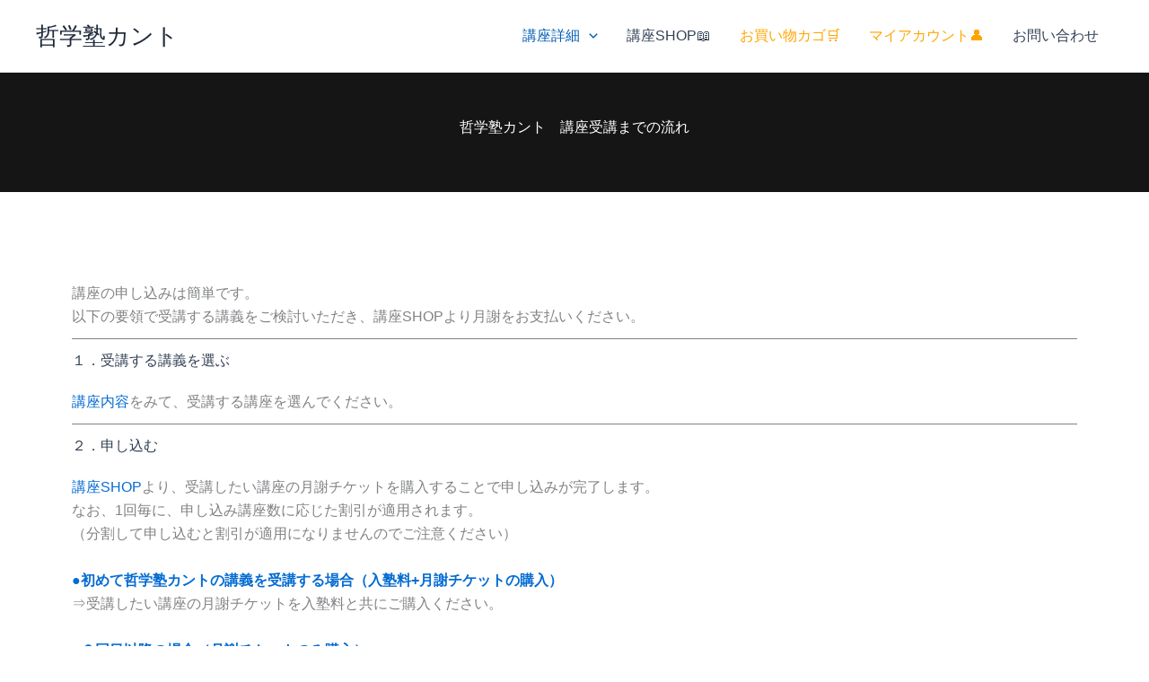

--- FILE ---
content_type: text/css
request_url: https://philosophy-kant.com/wp-content/uploads/uag-plugin/assets/0/uag-css-359.css?ver=1769026344
body_size: 7856
content:
.wp-block-uagb-container{display:flex;position:relative;box-sizing:border-box;transition-property:box-shadow;transition-duration:0.2s;transition-timing-function:ease}.wp-block-uagb-container .spectra-container-link-overlay{bottom:0;left:0;position:absolute;right:0;top:0;z-index:10}.wp-block-uagb-container.uagb-is-root-container{margin-left:auto;margin-right:auto}.wp-block-uagb-container.alignfull.uagb-is-root-container .uagb-container-inner-blocks-wrap{display:flex;position:relative;box-sizing:border-box;margin-left:auto !important;margin-right:auto !important}.wp-block-uagb-container .wp-block-uagb-blockquote,.wp-block-uagb-container .wp-block-spectra-pro-login,.wp-block-uagb-container .wp-block-spectra-pro-register{margin:unset}.wp-block-uagb-container .uagb-container__video-wrap{height:100%;width:100%;top:0;left:0;position:absolute;overflow:hidden;-webkit-transition:opacity 1s;-o-transition:opacity 1s;transition:opacity 1s}.wp-block-uagb-container .uagb-container__video-wrap video{max-width:100%;width:100%;height:100%;margin:0;line-height:1;border:none;display:inline-block;vertical-align:baseline;-o-object-fit:cover;object-fit:cover;background-size:cover}.wp-block-uagb-container.uagb-layout-grid{display:grid;width:100%}.wp-block-uagb-container.uagb-layout-grid>.uagb-container-inner-blocks-wrap{display:inherit;width:inherit}.wp-block-uagb-container.uagb-layout-grid>.uagb-container-inner-blocks-wrap>.wp-block-uagb-container{max-width:unset !important;width:unset !important}.wp-block-uagb-container.uagb-layout-grid>.wp-block-uagb-container{max-width:unset !important;width:unset !important}.wp-block-uagb-container.uagb-layout-grid.uagb-is-root-container{margin-left:auto;margin-right:auto}.wp-block-uagb-container.uagb-layout-grid.uagb-is-root-container>.wp-block-uagb-container{max-width:unset !important;width:unset !important}.wp-block-uagb-container.uagb-layout-grid.alignwide.uagb-is-root-container{margin-left:auto;margin-right:auto}.wp-block-uagb-container.uagb-layout-grid.alignfull.uagb-is-root-container .uagb-container-inner-blocks-wrap{display:inherit;position:relative;box-sizing:border-box;margin-left:auto !important;margin-right:auto !important}body .wp-block-uagb-container>.uagb-container-inner-blocks-wrap>*:not(.wp-block-uagb-container):not(.wp-block-uagb-column):not(.wp-block-uagb-container):not(.wp-block-uagb-section):not(.uagb-container__shape):not(.uagb-container__video-wrap):not(.wp-block-spectra-pro-register):not(.wp-block-spectra-pro-login):not(.uagb-slider-container):not(.spectra-image-gallery__control-lightbox):not(.wp-block-uagb-info-box),body .wp-block-uagb-container>.uagb-container-inner-blocks-wrap,body .wp-block-uagb-container>*:not(.wp-block-uagb-container):not(.wp-block-uagb-column):not(.wp-block-uagb-container):not(.wp-block-uagb-section):not(.uagb-container__shape):not(.uagb-container__video-wrap):not(.wp-block-spectra-pro-register):not(.wp-block-spectra-pro-login):not(.uagb-slider-container):not(.spectra-container-link-overlay):not(.spectra-image-gallery__control-lightbox):not(.wp-block-uagb-lottie):not(.uagb-faq__outer-wrap){min-width:unset !important;width:100%;position:relative}body .ast-container .wp-block-uagb-container>.uagb-container-inner-blocks-wrap>.wp-block-uagb-container>ul,body .ast-container .wp-block-uagb-container>.uagb-container-inner-blocks-wrap>.wp-block-uagb-container ol,body .ast-container .wp-block-uagb-container>.uagb-container-inner-blocks-wrap>ul,body .ast-container .wp-block-uagb-container>.uagb-container-inner-blocks-wrap ol{max-width:-webkit-fill-available;margin-block-start:0;margin-block-end:0;margin-left:20px}.ast-plain-container .editor-styles-wrapper .block-editor-block-list__layout.is-root-container .uagb-is-root-container.wp-block-uagb-container.alignwide{margin-left:auto;margin-right:auto}.uagb-container__shape{overflow:hidden;position:absolute;left:0;width:100%;line-height:0;direction:ltr}.uagb-container__shape-top{top:-3px}.uagb-container__shape-bottom{bottom:-3px}.uagb-container__shape.uagb-container__invert.uagb-container__shape-bottom,.uagb-container__shape.uagb-container__invert.uagb-container__shape-top{-webkit-transform:rotate(180deg);-ms-transform:rotate(180deg);transform:rotate(180deg)}.uagb-container__shape.uagb-container__shape-flip svg{transform:translateX(-50%) rotateY(180deg)}.uagb-container__shape svg{display:block;width:-webkit-calc(100% + 1.3px);width:calc(100% + 1.3px);position:relative;left:50%;-webkit-transform:translateX(-50%);-ms-transform:translateX(-50%);transform:translateX(-50%)}.uagb-container__shape .uagb-container__shape-fill{-webkit-transform-origin:center;-ms-transform-origin:center;transform-origin:center;-webkit-transform:rotateY(0deg);transform:rotateY(0deg)}.uagb-container__shape.uagb-container__shape-above-content{z-index:9;pointer-events:none}.nv-single-page-wrap .nv-content-wrap.entry-content .wp-block-uagb-container.alignfull{margin-left:calc(50% - 50vw);margin-right:calc(50% - 50vw)}@media only screen and (max-width: 767px){.wp-block-uagb-container .wp-block-uagb-advanced-heading{width:-webkit-fill-available}}.wp-block-uagb-image--align-none{justify-content:center}
.uagb-ifb-content>svg *{-webkit-transition:all 0.2s;-o-transition:all 0.2s;transition:all 0.2s}.uagb-ifb-content>svg,.uagb-ifb-content{display:inline-block}.uagb-ifb-content>svg{vertical-align:middle;width:inherit;height:inherit;font-style:initial}.uagb-ifb-content .uagb-ifb-icon-wrap svg{box-sizing:content-box;width:inherit;height:inherit}.uagb-ifb-button-wrapper:empty{display:none}div.uagb-ifb-button-wrapper a.uagb-infobox-cta-link,div.uagb-ifb-cta a.uagb-infobox-cta-link,.entry .entry-content a.uagb-infobox-cta-link,a.uagb-infobox-link-wrap,.entry .entry-content a.uagb-infobox-link-wrap{text-decoration:none;align-items:center}.uagb-infobox-icon-left-title.uagb-infobox-image-valign-middle .uagb-ifb-title-wrap,.uagb-infobox-icon-right-title.uagb-infobox-image-valign-middle .uagb-ifb-title-wrap,.uagb-infobox-image-valign-middle .uagb-ifb-icon-wrap,.uagb-infobox-image-valign-middle .uagb-ifb-image-content,.uagb-infobox-icon-left.uagb-infobox-image-valign-middle .uagb-ifb-content,.uagb-infobox-icon-right.uagb-infobox-image-valign-middle .uagb-ifb-content{-ms-flex-item-align:center;-webkit-align-self:center;align-self:center}.uagb-infobox-icon-left-title.uagb-infobox-image-valign-top .uagb-ifb-title-wrap,.uagb-infobox-icon-right-title.uagb-infobox-image-valign-top .uagb-ifb-title-wrap,.uagb-infobox-image-valign-top .uagb-ifb-icon-wrap,.uagb-infobox-image-valign-top .uagb-ifb-image-content,.uagb-infobox-icon-left.uagb-infobox-image-valign-top .uagb-ifb-content,.uagb-infobox-icon-right.uagb-infobox-image-valign-top .uagb-ifb-content{-webkit-align-self:self-start;align-self:self-start}.uagb-infobox-left{justify-content:flex-start;text-align:left;-webkit-box-pack:start;-ms-flex-pack:start;-webkit-justify-content:flex-start;-moz-box-pack:start}.uagb-infobox-center{justify-content:center;text-align:center;-webkit-box-pack:center;-ms-flex-pack:center;-webkit-justify-content:center;-moz-box-pack:center}.uagb-infobox-right{justify-content:flex-end;text-align:right;-webkit-box-pack:end;-ms-flex-pack:end;-webkit-justify-content:flex-end;-moz-box-pack:end}.uagb-infobox-icon-above-title.uagb-infobox__content-wrap,.uagb-infobox-icon-below-title.uagb-infobox__content-wrap{display:block;width:100%}.uagb-infobox-icon-left-title .uagb-ifb-content>svg,.uagb-infobox-icon-left .uagb-ifb-content>svg{margin-right:10px}.uagb-infobox-icon-right-title .uagb-ifb-content>svg,.uagb-infobox-icon-right .uagb-ifb-content>svg{margin-left:10px}.uagb-infobox-icon-left.uagb-infobox__content-wrap,.uagb-infobox-icon-right.uagb-infobox__content-wrap,.uagb-infobox-icon-left-title .uagb-ifb-left-title-image,.uagb-infobox-icon-right-title .uagb-ifb-right-title-image{display:-webkit-box;display:-ms-flexbox;display:-webkit-flex;display:-moz-box;display:flex;-js-display:flex}.uagb-infobox-icon-left-title .uagb-ifb-left-title-image .uagb-ifb-image-content,.uagb-infobox-icon-right-title .uagb-ifb-right-title-image .uagb-ifb-image-content,.uagb-infobox-icon-left .uagb-ifb-image-content,.uagb-infobox-icon-right .uagb-ifb-image-content{flex-shrink:0;line-height:0}.uagb-infobox-icon-left-title .uagb-ifb-left-title-image .uagb-ifb-title-wrap,.uagb-infobox-icon-right-title .uagb-ifb-right-title-image .uagb-ifb-title-wrap,.uagb-infobox-icon-left .uagb-ifb-content,.uagb-infobox-icon-right .uagb-ifb-content{flex-grow:1}.uagb-infobox-icon-right.uagb-infobox__content-wrap,.uagb-infobox-icon-right-title .uagb-ifb-right-title-image{-webkit-box-pack:end;-ms-flex-pack:end;-webkit-justify-content:flex-end;-moz-box-pack:end;justify-content:flex-end}.uagb-ifb-content img{position:relative;display:inline-block;line-height:0;width:auto;height:auto !important;max-width:100%;border-radius:inherit;-webkit-box-sizing:content-box;-moz-box-sizing:content-box;-webkit-border-radius:inherit}.uagb-infobox-module-link{position:absolute;top:0;right:0;bottom:0;left:0;z-index:4;width:100%;height:100%}.uagb-edit-mode .uagb-infobox-module-link{z-index:2}.uagb-infobox-link-icon-after{margin-right:0;margin-left:5px}.uagb-infobox-link-icon-before{margin-right:5px;margin-left:0}.uagb-infobox-link-icon{-webkit-transition:all 200ms linear;transition:all 200ms linear}.uagb-infobox__content-wrap{box-sizing:border-box;position:relative;width:100%;word-break:break-word;z-index:1}.uagb-ifb-separator{display:inline-block;margin:0;border-top-color:#333;border-top-style:solid;border-top-width:2px;line-height:0}.uagb-ifb-button-wrapper{line-height:1}.uagb-ifb-button-wrapper.uagb-ifb-button-type-text .uagb-infobox-cta-link.wp-block-button__link{background-color:unset;border:none}.uagb-ifb-button-wrapper.uagb-ifb-button-type-text .uagb-infobox-cta-link.wp-block-button__link:hover{background-color:unset;border-color:unset}.uagb-ifb-button-wrapper .uagb-infobox-cta-link{cursor:pointer}.uagb-ifb-button-wrapper .uagb-infobox-cta-link.wp-block-button__link{width:auto}.uagb-ifb-button-wrapper .wp-block-button__link svg,.uagb-ifb-button-wrapper .ast-outline-button svg{fill:currentColor}.uagb-infobox__content-wrap a{-webkit-box-shadow:none;box-shadow:none;text-decoration:none}.uagb-ifb-title-wrap{width:100%}.uagb-ifb-title{margin-block-start:0}.uagb-ifb-title-wrap .uagb-ifb-title-prefix{display:block;padding:0;margin:0}.uagb-infobox__content-wrap.uagb-infobox__content-wrap{position:relative}.uagb-ifb-content{width:100%}.uagb-infobox__content-wrap.uagb-infobox,.uagb-ifb-content,.uagb-ifb-title-wrap,.uagb-ifb-title-prefix *,svg.dashicon.dashicons-upload{z-index:1}a.uagb-infobox-link-wrap{color:inherit}.uagb-ifb-content p:empty{display:none}.uagb-infobox__content-wrap .uagb-ifb-content img{display:inline-block;max-width:100%}.uagb-infobox__content-wrap .uagb-ifb-content svg{display:inline-block}.uagb-infobox__content-wrap .uagb-ifb-icon-wrap,.uagb-infobox-icon-left .uagb-ifb-image-content,.uagb-infobox-icon-right .uagb-ifb-image-content{box-sizing:content-box}.uagb-infobox-cta-link>svg{vertical-align:middle;width:15px;height:15px;font-size:15px}.uagb-infobox-cta-link{display:inline-flex}.block-editor-page #wpwrap .uagb-infobox-cta-link svg,.uagb-infobox-cta-link svg{font-style:normal}.uagb-infobox-icon-left-title .uagb-ifb-icon-wrap,.uagb-infobox-icon-left .uagb-ifb-icon-wrap{margin-right:10px;line-height:0}.uagb-infobox-icon-right-title .uagb-ifb-icon-wrap,.uagb-infobox-icon-right .uagb-ifb-icon-wrap{margin-left:10px;line-height:0}html[dir="rtl"] .uagb-infobox-icon-left-title .uagb-ifb-icon-wrap,html[dir="rtl"] .uagb-infobox-icon-left .uagb-ifb-icon-wrap{margin-left:10px;line-height:0}html[dir="rtl"] .uagb-infobox-icon-right-title .uagb-ifb-icon-wrap,html[dir="rtl"] .uagb-infobox-icon-right .uagb-ifb-icon-wrap{margin-right:10px;line-height:0}html[dir="rtl"] .uagb-infobox-left{justify-content:flex-end;text-align:right;-webkit-box-pack:end;-ms-flex-pack:end;-webkit-justify-content:flex-end;-moz-box-pack:end}html[dir="rtl"] .uagb-infobox-right{justify-content:flex-start;text-align:left;-webkit-box-pack:start;-ms-flex-pack:start;-webkit-justify-content:flex-start;-moz-box-pack:start}.uagb-infobox-icon-left .uagb-ifb-left-right-wrap,.uagb-infobox-icon-right .uagb-ifb-left-right-wrap,.uagb-infobox-icon-left-title .uagb-ifb-left-title-image,.uagb-infobox-icon-right-title .uagb-ifb-right-title-image{display:-webkit-box;display:-ms-flexbox;display:flex}.uagb-infobox-icon-right .uagb-ifb-left-right-wrap,.uagb-infobox-icon-right-title .uagb-ifb-right-title-image{-webkit-box-pack:end;-ms-flex-pack:end;-webkit-justify-content:flex-end;-moz-box-pack:end;justify-content:flex-end}a.uagb-infbox__link-to-all{position:absolute;top:0;left:0;z-index:3;width:100%;height:100%;box-shadow:none;text-decoration:none;-webkit-box-shadow:none}@media only screen and (max-width: 976px){.uagb-infobox-stacked-tablet.uagb-infobox__content-wrap .uagb-ifb-image-content{padding:0;margin-bottom:20px}.uagb-infobox-stacked-tablet.uagb-reverse-order-tablet.uagb-infobox__content-wrap{display:-webkit-inline-box;display:-ms-inline-flexbox;display:-webkit-inline-flex;display:-moz-inline-box;display:inline-flex;flex-direction:column-reverse;-js-display:inline-flex;-webkit-box-orient:vertical;-webkit-box-direction:reverse;-ms-flex-direction:column-reverse;-webkit-flex-direction:column-reverse;-moz-box-orient:vertical;-moz-box-direction:reverse}.uagb-infobox-stacked-tablet.uagb-infobox__content-wrap .uagb-ifb-content,.uagb-infobox-stacked-tablet.uagb-infobox__content-wrap .uagb-ifb-icon-wrap,.uagb-infobox-stacked-tablet.uagb-infobox__content-wrap .uagb-ifb-image-content{display:block;width:100%;text-align:center}.uagb-infobox-stacked-tablet.uagb-infobox__content-wrap .uagb-ifb-icon-wrap,.uagb-infobox-stacked-tablet.uagb-infobox__content-wrap .uagb-ifb-image-content{margin-right:0;margin-left:0}.uagb-infobox-stacked-tablet.uagb-infobox__content-wrap{display:inline-block}.uagb-infobox-icon-left-title.uagb-infobox-stacked-tablet .uagb-ifb-image-content,.uagb-infobox-icon-left-title.uagb-infobox-stacked-tablet .uagb-ifb-icon-wrap,.uagb-infobox-icon-left.uagb-infobox-stacked-tablet .uagb-ifb-image-content,.uagb-infobox-icon-left.uagb-infobox-stacked-tablet .uagb-ifb-icon-wrap{margin-right:0}.uagb-infobox-icon-right-title.uagb-infobox-stacked-tablet .uagb-ifb-image-content,.uagb-infobox-icon-right-title.uagb-infobox-stacked-tablet .uagb-ifb-icon-wrap,.uagb-infobox-icon-right.uagb-infobox-stacked-tablet .uagb-ifb-image-content,.uagb-infobox-icon-right.uagb-infobox-stacked-tablet .uagb-ifb-icon-wrap{margin-left:0}.uagb-infobox-icon-left-title .uagb-ifb-separator{margin:10px 0}}@media screen and (max-width: 767px){.uagb-infobox-stacked-mobile.uagb-infobox__content-wrap{display:inline-block}.uagb-infobox-stacked-mobile.uagb-infobox__content-wrap .uagb-ifb-image-content,.uagb-infobox-stacked-mobile.uagb-infobox__content-wrap .uagb-ifb-icon-wrap{padding:0;margin-bottom:20px;margin-right:0;margin-left:0}.uagb-infobox-stacked-mobile.uagb-infobox__content-wrap.uagb-reverse-order-mobile{display:-webkit-inline-box;display:-ms-inline-flexbox;display:-webkit-inline-flex;display:-moz-inline-box;display:inline-flex;flex-direction:column-reverse;-js-display:inline-flex;-webkit-box-orient:vertical;-webkit-box-direction:reverse;-ms-flex-direction:column-reverse;-webkit-flex-direction:column-reverse;-moz-box-orient:vertical;-moz-box-direction:reverse}.uagb-infobox-stacked-mobile.uagb-infobox__content-wrap .uagb-ifb-image-content,.uagb-infobox-stacked-mobile.uagb-infobox__content-wrap .uagb-ifb-icon-wrap,.uagb-infobox-stacked-mobile.uagb-infobox__content-wrap .uagb-ifb-content{display:block;width:100%;text-align:center}.uagb-infobox-icon-left-title.uagb-infobox-stacked-mobile .uagb-ifb-image-content,.uagb-infobox-icon-left-title.uagb-infobox-stacked-mobile .uagb-ifb-icon-wrap,.uagb-infobox-icon-left.uagb-infobox-stacked-mobile .uagb-ifb-image-content,.uagb-infobox-icon-left.uagb-infobox-stacked-mobile .uagb-ifb-icon-wrap{margin-right:0}.uagb-infobox-icon-right-title.uagb-infobox-stacked-mobile .uagb-ifb-image-content,.uagb-infobox-icon-right-title.uagb-infobox-stacked-mobile .uagb-ifb-icon-wrap,.uagb-infobox-icon-right.uagb-infobox-stacked-mobile .uagb-ifb-image-content,.uagb-infobox-icon-right.uagb-infobox-stacked-mobile .uagb-ifb-icon-wrap{margin-left:0}.uagb-infobox-icon-left-title .uagb-ifb-separator{margin:10px 0}}.uagb-ifb-icon svg{width:inherit;height:inherit;vertical-align:middle}.uagb-ifb-button-icon{height:15px;width:15px;font-size:15px;vertical-align:middle}.uagb-ifb-button-icon svg{height:inherit;width:inherit;display:inline-block}.uagb-ifb-button-icon.uagb-ifb-align-icon-after{float:right}.uagb-ifb-cta-button{display:inline-block}.uagb-disable-link{pointer-events:none}@media only screen and (min-width: 977px){.uagb-infobox-margin-wrapper{display:flex}}.uagb-ifb-content .uagb-ifb-desc p:last-child{margin-bottom:0}
.wp-block-uagb-separator{text-align:center;box-sizing:border-box;line-height:0}.wp-block-uagb-separator__inner{display:inline-block}.wp-block-uagb-separator:not(.wp-block-uagb-separator--text):not(.wp-block-uagb-separator--icon) .wp-block-uagb-separator__inner{border-top-style:solid;-webkit-mask:var(--my-background-image);-webkit-mask-size:38px 100%;-webkit-mask-repeat:repeat-x}.wp-block-uagb-separator--text .wp-block-uagb-separator__inner,.wp-block-uagb-separator--icon .wp-block-uagb-separator__inner{display:flex;justify-content:center;align-items:center;margin:0 auto}.wp-block-uagb-separator--text .wp-block-uagb-separator__inner::before,.wp-block-uagb-separator--icon .wp-block-uagb-separator__inner::before{display:block;content:"";border-bottom:0;flex-grow:1;border-top-color:#333;border-top-style:solid;-webkit-mask:var(--my-background-image);-webkit-mask-size:38px 100%;-webkit-mask-repeat:repeat-x}.wp-block-uagb-separator--text .wp-block-uagb-separator__inner::after,.wp-block-uagb-separator--icon .wp-block-uagb-separator__inner::after{display:block;content:"";border-bottom:0;flex-grow:1;border-top-color:#333;border-top-style:solid;-webkit-mask:var(--my-background-image);-webkit-mask-size:38px 100%;-webkit-mask-repeat:repeat-x}.wp-block-uagb-separator--icon .wp-block-uagb-separator-element svg{font-size:30px;color:#333;fill:#333;width:30px;height:30px;line-height:30px;max-width:none}.wp-block-uagb-separator--text .wp-block-uagb-separator-element .uagb-html-tag{word-break:initial;margin:0}
.wp-block-uagb-container.uagb-block-f1ca2916 .uagb-container__shape-top svg{width: calc( 100% + 1.3px );}.wp-block-uagb-container.uagb-block-f1ca2916 .uagb-container__shape.uagb-container__shape-top .uagb-container__shape-fill{fill: rgba(51,51,51,1);}.wp-block-uagb-container.uagb-block-f1ca2916 .uagb-container__shape-bottom svg{width: calc( 100% + 1.3px );}.wp-block-uagb-container.uagb-block-f1ca2916 .uagb-container__shape.uagb-container__shape-bottom .uagb-container__shape-fill{fill: rgba(51,51,51,1);}.wp-block-uagb-container.uagb-block-f1ca2916 .uagb-container__video-wrap video{opacity: 1;}.wp-block-uagb-container.uagb-is-root-container .uagb-block-f1ca2916{max-width: 100%;width: 100%;}.wp-block-uagb-container.uagb-is-root-container.alignfull.uagb-block-f1ca2916 > .uagb-container-inner-blocks-wrap{--inner-content-custom-width: min( 100%, 1200px);max-width: var(--inner-content-custom-width);width: 100%;flex-direction: column;align-items: center;justify-content: center;flex-wrap: nowrap;row-gap: 40px;column-gap: 0px;}.wp-block-uagb-container.uagb-block-f1ca2916{box-shadow: 0px 0px   #00000070 ;padding-top: 100px;padding-bottom: 100px;padding-left: 80px;padding-right: 80px;margin-top:  !important;margin-bottom:  !important;overflow: visible;order: initial;border-color: inherit;row-gap: 40px;column-gap: 0px;}.uagb-block-c31b5196 .uagb-ifb-icon{width: 30px;line-height: 30px;}.uagb-block-c31b5196 .uagb-ifb-icon > span{font-size: 30px;width: 30px;line-height: 30px;color: #333;}.uagb-block-c31b5196 .uagb-ifb-icon svg{fill: #333;}.uagb-block-c31b5196.uagb-infobox__content-wrap .uagb-ifb-icon-wrap svg{width: 30px;height: 30px;line-height: 30px;font-size: 30px;color: #333;fill: #333;}.uagb-block-c31b5196 .uagb-ifb-content .uagb-ifb-icon-wrap svg{line-height: 30px;font-size: 30px;color: #333;fill: #333;}.uagb-block-c31b5196 .uagb-iconbox-icon-wrap{margin: auto;display: inline-flex;align-items: center;justify-content: center;box-sizing: content-box;width: 30px;height: 30px;line-height: 30px;padding-left: 0px;padding-right: 0px;padding-top: 0px;padding-bottom: 0px;}.uagb-block-c31b5196.uagb-infobox__content-wrap .uagb-ifb-icon-wrap > svg{padding-left: 0px;padding-right: 0px;padding-top: 0px;padding-bottom: 0px;}.uagb-block-c31b5196.uagb-infobox__content-wrap .uagb-ifb-content .uagb-ifb-icon-wrap > svg{padding-left: 0px;padding-right: 0px;padding-top: 0px;padding-bottom: 0px;}.uagb-block-c31b5196 .uagb-ifb-content .uagb-ifb-left-title-image svg{width: 30px;line-height: 30px;font-size: 30px;color: #333;fill: #333;}.uagb-block-c31b5196 .uagb-ifb-content .uagb-ifb-right-title-image svg{width: 30px;line-height: 30px;font-size: 30px;color: #333;fill: #333;}.uagb-block-c31b5196 .uagb-infobox__content-wrap .uagb-ifb-imgicon-wrap{padding-left: 0px;padding-right: 0px;padding-top: 0px;padding-bottom: 0px;}.uagb-block-c31b5196 .uagb-infobox .uagb-ifb-image-content img{border-radius: 0px;}.uagb-block-c31b5196.uagb-infobox__content-wrap img{padding-left: 0px;padding-right: 0px;padding-top: 0px;padding-bottom: 0px;border-radius: 0px;}.uagb-block-c31b5196.uagb-infobox__content-wrap .uagb-ifb-content .uagb-ifb-right-title-image > img{padding-left: 0px;padding-right: 0px;padding-top: 0px;padding-bottom: 0px;border-radius: 0px;}.uagb-block-c31b5196.uagb-infobox__content-wrap .uagb-ifb-content .uagb-ifb-left-title-image > img{padding-left: 0px;padding-right: 0px;padding-top: 0px;padding-bottom: 0px;border-radius: 0px;}.uagb-block-c31b5196.uagb-infobox__content-wrap .uagb-ifb-content > img{padding-left: 0px;padding-right: 0px;padding-top: 0px;padding-bottom: 0px;border-radius: 0px;}.uagb-block-c31b5196 .uagb-ifb-title-wrap .uagb-ifb-title-prefix{margin-bottom: 10px;margin-top: 5px;}.uagb-block-c31b5196.wp-block-uagb-info-box .uagb-ifb-title{color: var(--ast-global-color-3);margin-bottom: 20px;}.uagb-block-c31b5196.wp-block-uagb-info-box .uagb-ifb-desc{margin-bottom: 0px;}.uagb-block-c31b5196 .uagb-ifb-separator{width: 30%;border-top-width: 2px;border-top-color: #333;border-top-style: solid;margin-bottom: 0px;}.uagb-block-c31b5196 .uagb-infobox__content-wrap .uagb-ifb-separator{width: 30%;border-top-width: 2px;border-top-color: #333;border-top-style: solid;}.uagb-block-c31b5196 .uagb-ifb-align-icon-after{margin-left: 5px;}.uagb-block-c31b5196 .uagb-ifb-align-icon-before{margin-right: 5px;}.uagb-block-c31b5196.uagb-infobox__content-wrap .uagb-ifb-content svg{box-sizing: content-box;}.uagb-block-c31b5196.uagb-infobox__content-wrap .uagb-ifb-content img{box-sizing: content-box;}.uagb-block-c31b5196 .uagb-infobox__content-wrap{text-align: left;}.uagb-block-c31b5196.uagb-infobox-icon-above-title{text-align: left;}.uagb-block-c31b5196.uagb-infobox__content-wrap .uagb-infobox-cta-link > svg {margin-left: 5px;}[dir=rtl] .uagb-block-c31b5196 .uagb-iconbox-icon-wrap{padding-right: 0px;padding-left: 0px;}[dir=rtl] .uagb-block-c31b5196.uagb-infobox__content-wrap .uagb-ifb-icon-wrap > svg{padding-right: 0px;padding-left: 0px;}[dir=rtl] .uagb-block-c31b5196.uagb-infobox__content-wrap .uagb-ifb-content .uagb-ifb-icon-wrap > svg{padding-right: 0px;padding-left: 0px;}[dir=rtl] .uagb-block-c31b5196.uagb-infobox__content-wrap img{padding-right: 0px;padding-left: 0px;}[dir=rtl] .uagb-block-c31b5196.uagb-infobox__content-wrap .uagb-ifb-content .uagb-ifb-right-title-image > img{padding-right: 0px;padding-left: 0px;}[dir=rtl] .uagb-block-c31b5196.uagb-infobox__content-wrap .uagb-ifb-content .uagb-ifb-left-title-image > img{padding-right: 0px;padding-left: 0px;}[dir=rtl] .uagb-block-c31b5196.uagb-infobox__content-wrap .uagb-ifb-content > img{padding-right: 0px;padding-left: 0px;}[dir=rtl] .uagb-block-c31b5196.uagb-infobox__content-wrap{text-align: right;}[dir=rtl] .uagb-block-c31b5196.uagb-infobox-icon-above-title{text-align: right;}[dir=rtl] .uagb-block-c31b5196.uagb-infobox__content-wrap .uagb-infobox-cta-link > svg{margin-right: 5px;margin-left: 0px;}.uagb-block-e346fac2.wp-block-uagb-separator{padding-bottom: 6px;padding-top: 6px;text-align: center;}.uagb-block-e346fac2.wp-block-uagb-separator--text .wp-block-uagb-separator-element .uagb-html-tag{font-style: normal;line-height: 1em;}.uagb-block-e346fac2.wp-block-uagb-separator:not(.wp-block-uagb-separator--text):not(.wp-block-uagb-separator--icon) .wp-block-uagb-separator__inner{-webkit-mask-size: 5px 100%;border-top-width: 1px;width: 100%;border-top-style: solid;margin-top: 5px;margin-bottom: 5px;}.uagb-block-3bcc8063 .uagb-ifb-icon{width: 30px;line-height: 30px;}.uagb-block-3bcc8063 .uagb-ifb-icon > span{font-size: 30px;width: 30px;line-height: 30px;color: #333;}.uagb-block-3bcc8063 .uagb-ifb-icon svg{fill: #333;}.uagb-block-3bcc8063.uagb-infobox__content-wrap .uagb-ifb-icon-wrap svg{width: 30px;height: 30px;line-height: 30px;font-size: 30px;color: #333;fill: #333;}.uagb-block-3bcc8063 .uagb-ifb-content .uagb-ifb-icon-wrap svg{line-height: 30px;font-size: 30px;color: #333;fill: #333;}.uagb-block-3bcc8063 .uagb-iconbox-icon-wrap{margin: auto;display: inline-flex;align-items: center;justify-content: center;box-sizing: content-box;width: 30px;height: 30px;line-height: 30px;padding-left: 0px;padding-right: 0px;padding-top: 0px;padding-bottom: 0px;}.uagb-block-3bcc8063.uagb-infobox__content-wrap .uagb-ifb-icon-wrap > svg{padding-left: 0px;padding-right: 0px;padding-top: 0px;padding-bottom: 0px;}.uagb-block-3bcc8063.uagb-infobox__content-wrap .uagb-ifb-content .uagb-ifb-icon-wrap > svg{padding-left: 0px;padding-right: 0px;padding-top: 0px;padding-bottom: 0px;}.uagb-block-3bcc8063 .uagb-ifb-content .uagb-ifb-left-title-image svg{width: 30px;line-height: 30px;font-size: 30px;color: #333;fill: #333;}.uagb-block-3bcc8063 .uagb-ifb-content .uagb-ifb-right-title-image svg{width: 30px;line-height: 30px;font-size: 30px;color: #333;fill: #333;}.uagb-block-3bcc8063 .uagb-infobox__content-wrap .uagb-ifb-imgicon-wrap{padding-left: 0px;padding-right: 0px;padding-top: 0px;padding-bottom: 0px;}.uagb-block-3bcc8063 .uagb-infobox .uagb-ifb-image-content img{border-radius: 0px;}.uagb-block-3bcc8063.uagb-infobox__content-wrap img{padding-left: 0px;padding-right: 0px;padding-top: 0px;padding-bottom: 0px;border-radius: 0px;}.uagb-block-3bcc8063.uagb-infobox__content-wrap .uagb-ifb-content .uagb-ifb-right-title-image > img{padding-left: 0px;padding-right: 0px;padding-top: 0px;padding-bottom: 0px;border-radius: 0px;}.uagb-block-3bcc8063.uagb-infobox__content-wrap .uagb-ifb-content .uagb-ifb-left-title-image > img{padding-left: 0px;padding-right: 0px;padding-top: 0px;padding-bottom: 0px;border-radius: 0px;}.uagb-block-3bcc8063.uagb-infobox__content-wrap .uagb-ifb-content > img{padding-left: 0px;padding-right: 0px;padding-top: 0px;padding-bottom: 0px;border-radius: 0px;}.uagb-block-3bcc8063 .uagb-ifb-title-wrap .uagb-ifb-title-prefix{margin-bottom: 10px;margin-top: 5px;}.uagb-block-3bcc8063.wp-block-uagb-info-box .uagb-ifb-title{color: var(--ast-global-color-3);margin-bottom: 20px;}.uagb-block-3bcc8063.wp-block-uagb-info-box .uagb-ifb-desc{margin-bottom: 0px;}.uagb-block-3bcc8063 .uagb-ifb-separator{width: 30%;border-top-width: 2px;border-top-color: #333;border-top-style: solid;margin-bottom: 0px;}.uagb-block-3bcc8063 .uagb-infobox__content-wrap .uagb-ifb-separator{width: 30%;border-top-width: 2px;border-top-color: #333;border-top-style: solid;}.uagb-block-3bcc8063 .uagb-ifb-align-icon-after{margin-left: 5px;}.uagb-block-3bcc8063 .uagb-ifb-align-icon-before{margin-right: 5px;}.uagb-block-3bcc8063.uagb-infobox__content-wrap .uagb-ifb-content svg{box-sizing: content-box;}.uagb-block-3bcc8063.uagb-infobox__content-wrap .uagb-ifb-content img{box-sizing: content-box;}.uagb-block-3bcc8063 .uagb-infobox__content-wrap{text-align: left;}.uagb-block-3bcc8063.uagb-infobox-icon-above-title{text-align: left;}.uagb-block-3bcc8063.uagb-infobox__content-wrap .uagb-infobox-cta-link > svg {margin-left: 5px;}[dir=rtl] .uagb-block-3bcc8063 .uagb-iconbox-icon-wrap{padding-right: 0px;padding-left: 0px;}[dir=rtl] .uagb-block-3bcc8063.uagb-infobox__content-wrap .uagb-ifb-icon-wrap > svg{padding-right: 0px;padding-left: 0px;}[dir=rtl] .uagb-block-3bcc8063.uagb-infobox__content-wrap .uagb-ifb-content .uagb-ifb-icon-wrap > svg{padding-right: 0px;padding-left: 0px;}[dir=rtl] .uagb-block-3bcc8063.uagb-infobox__content-wrap img{padding-right: 0px;padding-left: 0px;}[dir=rtl] .uagb-block-3bcc8063.uagb-infobox__content-wrap .uagb-ifb-content .uagb-ifb-right-title-image > img{padding-right: 0px;padding-left: 0px;}[dir=rtl] .uagb-block-3bcc8063.uagb-infobox__content-wrap .uagb-ifb-content .uagb-ifb-left-title-image > img{padding-right: 0px;padding-left: 0px;}[dir=rtl] .uagb-block-3bcc8063.uagb-infobox__content-wrap .uagb-ifb-content > img{padding-right: 0px;padding-left: 0px;}[dir=rtl] .uagb-block-3bcc8063.uagb-infobox__content-wrap{text-align: right;}[dir=rtl] .uagb-block-3bcc8063.uagb-infobox-icon-above-title{text-align: right;}[dir=rtl] .uagb-block-3bcc8063.uagb-infobox__content-wrap .uagb-infobox-cta-link > svg{margin-right: 5px;margin-left: 0px;}.uagb-block-e493426c.wp-block-uagb-separator{padding-bottom: 6px;padding-top: 6px;text-align: center;}.uagb-block-e493426c.wp-block-uagb-separator--text .wp-block-uagb-separator-element .uagb-html-tag{font-style: normal;line-height: 1em;}.uagb-block-e493426c.wp-block-uagb-separator:not(.wp-block-uagb-separator--text):not(.wp-block-uagb-separator--icon) .wp-block-uagb-separator__inner{-webkit-mask-size: 5px 100%;border-top-width: 1px;width: 100%;border-top-style: solid;margin-top: 5px;margin-bottom: 5px;}.uagb-block-7a8e61da .uagb-ifb-icon{width: 30px;line-height: 30px;}.uagb-block-7a8e61da .uagb-ifb-icon > span{font-size: 30px;width: 30px;line-height: 30px;color: #333;}.uagb-block-7a8e61da .uagb-ifb-icon svg{fill: #333;}.uagb-block-7a8e61da.uagb-infobox__content-wrap .uagb-ifb-icon-wrap svg{width: 30px;height: 30px;line-height: 30px;font-size: 30px;color: #333;fill: #333;}.uagb-block-7a8e61da .uagb-ifb-content .uagb-ifb-icon-wrap svg{line-height: 30px;font-size: 30px;color: #333;fill: #333;}.uagb-block-7a8e61da .uagb-iconbox-icon-wrap{margin: auto;display: inline-flex;align-items: center;justify-content: center;box-sizing: content-box;width: 30px;height: 30px;line-height: 30px;padding-left: 0px;padding-right: 0px;padding-top: 0px;padding-bottom: 0px;}.uagb-block-7a8e61da.uagb-infobox__content-wrap .uagb-ifb-icon-wrap > svg{padding-left: 0px;padding-right: 0px;padding-top: 0px;padding-bottom: 0px;}.uagb-block-7a8e61da.uagb-infobox__content-wrap .uagb-ifb-content .uagb-ifb-icon-wrap > svg{padding-left: 0px;padding-right: 0px;padding-top: 0px;padding-bottom: 0px;}.uagb-block-7a8e61da .uagb-ifb-content .uagb-ifb-left-title-image svg{width: 30px;line-height: 30px;font-size: 30px;color: #333;fill: #333;}.uagb-block-7a8e61da .uagb-ifb-content .uagb-ifb-right-title-image svg{width: 30px;line-height: 30px;font-size: 30px;color: #333;fill: #333;}.uagb-block-7a8e61da .uagb-infobox__content-wrap .uagb-ifb-imgicon-wrap{padding-left: 0px;padding-right: 0px;padding-top: 0px;padding-bottom: 0px;}.uagb-block-7a8e61da .uagb-infobox .uagb-ifb-image-content img{border-radius: 0px;}.uagb-block-7a8e61da.uagb-infobox__content-wrap img{padding-left: 0px;padding-right: 0px;padding-top: 0px;padding-bottom: 0px;border-radius: 0px;}.uagb-block-7a8e61da.uagb-infobox__content-wrap .uagb-ifb-content .uagb-ifb-right-title-image > img{padding-left: 0px;padding-right: 0px;padding-top: 0px;padding-bottom: 0px;border-radius: 0px;}.uagb-block-7a8e61da.uagb-infobox__content-wrap .uagb-ifb-content .uagb-ifb-left-title-image > img{padding-left: 0px;padding-right: 0px;padding-top: 0px;padding-bottom: 0px;border-radius: 0px;}.uagb-block-7a8e61da.uagb-infobox__content-wrap .uagb-ifb-content > img{padding-left: 0px;padding-right: 0px;padding-top: 0px;padding-bottom: 0px;border-radius: 0px;}.uagb-block-7a8e61da .uagb-ifb-title-wrap .uagb-ifb-title-prefix{margin-bottom: 10px;margin-top: 5px;}.uagb-block-7a8e61da.wp-block-uagb-info-box .uagb-ifb-title{color: var(--ast-global-color-3);margin-bottom: 20px;}.uagb-block-7a8e61da.wp-block-uagb-info-box .uagb-ifb-desc{margin-bottom: 0px;}.uagb-block-7a8e61da .uagb-ifb-separator{width: 30%;border-top-width: 2px;border-top-color: #333;border-top-style: solid;margin-bottom: 0px;}.uagb-block-7a8e61da .uagb-infobox__content-wrap .uagb-ifb-separator{width: 30%;border-top-width: 2px;border-top-color: #333;border-top-style: solid;}.uagb-block-7a8e61da .uagb-ifb-align-icon-after{margin-left: 5px;}.uagb-block-7a8e61da .uagb-ifb-align-icon-before{margin-right: 5px;}.uagb-block-7a8e61da.uagb-infobox__content-wrap .uagb-ifb-content svg{box-sizing: content-box;}.uagb-block-7a8e61da.uagb-infobox__content-wrap .uagb-ifb-content img{box-sizing: content-box;}.uagb-block-7a8e61da .uagb-infobox__content-wrap{text-align: left;}.uagb-block-7a8e61da.uagb-infobox-icon-above-title{text-align: left;}.uagb-block-7a8e61da.uagb-infobox__content-wrap .uagb-infobox-cta-link > svg {margin-left: 5px;}[dir=rtl] .uagb-block-7a8e61da .uagb-iconbox-icon-wrap{padding-right: 0px;padding-left: 0px;}[dir=rtl] .uagb-block-7a8e61da.uagb-infobox__content-wrap .uagb-ifb-icon-wrap > svg{padding-right: 0px;padding-left: 0px;}[dir=rtl] .uagb-block-7a8e61da.uagb-infobox__content-wrap .uagb-ifb-content .uagb-ifb-icon-wrap > svg{padding-right: 0px;padding-left: 0px;}[dir=rtl] .uagb-block-7a8e61da.uagb-infobox__content-wrap img{padding-right: 0px;padding-left: 0px;}[dir=rtl] .uagb-block-7a8e61da.uagb-infobox__content-wrap .uagb-ifb-content .uagb-ifb-right-title-image > img{padding-right: 0px;padding-left: 0px;}[dir=rtl] .uagb-block-7a8e61da.uagb-infobox__content-wrap .uagb-ifb-content .uagb-ifb-left-title-image > img{padding-right: 0px;padding-left: 0px;}[dir=rtl] .uagb-block-7a8e61da.uagb-infobox__content-wrap .uagb-ifb-content > img{padding-right: 0px;padding-left: 0px;}[dir=rtl] .uagb-block-7a8e61da.uagb-infobox__content-wrap{text-align: right;}[dir=rtl] .uagb-block-7a8e61da.uagb-infobox-icon-above-title{text-align: right;}[dir=rtl] .uagb-block-7a8e61da.uagb-infobox__content-wrap .uagb-infobox-cta-link > svg{margin-right: 5px;margin-left: 0px;}.uagb-block-232e65cf.wp-block-uagb-separator{padding-bottom: 6px;padding-top: 6px;text-align: center;}.uagb-block-232e65cf.wp-block-uagb-separator--text .wp-block-uagb-separator-element .uagb-html-tag{font-style: normal;line-height: 1em;}.uagb-block-232e65cf.wp-block-uagb-separator:not(.wp-block-uagb-separator--text):not(.wp-block-uagb-separator--icon) .wp-block-uagb-separator__inner{-webkit-mask-size: 5px 100%;border-top-width: 1px;width: 100%;border-top-style: solid;margin-top: 5px;margin-bottom: 5px;}.uagb-block-be19748f .uagb-ifb-icon{width: 30px;line-height: 30px;}.uagb-block-be19748f .uagb-ifb-icon > span{font-size: 30px;width: 30px;line-height: 30px;color: #333;}.uagb-block-be19748f .uagb-ifb-icon svg{fill: #333;}.uagb-block-be19748f.uagb-infobox__content-wrap .uagb-ifb-icon-wrap svg{width: 30px;height: 30px;line-height: 30px;font-size: 30px;color: #333;fill: #333;}.uagb-block-be19748f .uagb-ifb-content .uagb-ifb-icon-wrap svg{line-height: 30px;font-size: 30px;color: #333;fill: #333;}.uagb-block-be19748f .uagb-iconbox-icon-wrap{margin: auto;display: inline-flex;align-items: center;justify-content: center;box-sizing: content-box;width: 30px;height: 30px;line-height: 30px;padding-left: 0px;padding-right: 0px;padding-top: 0px;padding-bottom: 0px;}.uagb-block-be19748f.uagb-infobox__content-wrap .uagb-ifb-icon-wrap > svg{padding-left: 0px;padding-right: 0px;padding-top: 0px;padding-bottom: 0px;}.uagb-block-be19748f.uagb-infobox__content-wrap .uagb-ifb-content .uagb-ifb-icon-wrap > svg{padding-left: 0px;padding-right: 0px;padding-top: 0px;padding-bottom: 0px;}.uagb-block-be19748f .uagb-ifb-content .uagb-ifb-left-title-image svg{width: 30px;line-height: 30px;font-size: 30px;color: #333;fill: #333;}.uagb-block-be19748f .uagb-ifb-content .uagb-ifb-right-title-image svg{width: 30px;line-height: 30px;font-size: 30px;color: #333;fill: #333;}.uagb-block-be19748f .uagb-infobox__content-wrap .uagb-ifb-imgicon-wrap{padding-left: 0px;padding-right: 0px;padding-top: 0px;padding-bottom: 0px;}.uagb-block-be19748f .uagb-infobox .uagb-ifb-image-content img{border-radius: 0px;}.uagb-block-be19748f.uagb-infobox__content-wrap img{padding-left: 0px;padding-right: 0px;padding-top: 0px;padding-bottom: 0px;border-radius: 0px;}.uagb-block-be19748f.uagb-infobox__content-wrap .uagb-ifb-content .uagb-ifb-right-title-image > img{padding-left: 0px;padding-right: 0px;padding-top: 0px;padding-bottom: 0px;border-radius: 0px;}.uagb-block-be19748f.uagb-infobox__content-wrap .uagb-ifb-content .uagb-ifb-left-title-image > img{padding-left: 0px;padding-right: 0px;padding-top: 0px;padding-bottom: 0px;border-radius: 0px;}.uagb-block-be19748f.uagb-infobox__content-wrap .uagb-ifb-content > img{padding-left: 0px;padding-right: 0px;padding-top: 0px;padding-bottom: 0px;border-radius: 0px;}.uagb-block-be19748f .uagb-ifb-title-wrap .uagb-ifb-title-prefix{margin-bottom: 10px;margin-top: 5px;}.uagb-block-be19748f.wp-block-uagb-info-box .uagb-ifb-title{color: var(--ast-global-color-3);margin-bottom: 20px;}.uagb-block-be19748f.wp-block-uagb-info-box .uagb-ifb-desc{margin-bottom: 0px;}.uagb-block-be19748f .uagb-ifb-separator{width: 30%;border-top-width: 2px;border-top-color: #333;border-top-style: solid;margin-bottom: 0px;}.uagb-block-be19748f .uagb-infobox__content-wrap .uagb-ifb-separator{width: 30%;border-top-width: 2px;border-top-color: #333;border-top-style: solid;}.uagb-block-be19748f .uagb-ifb-align-icon-after{margin-left: 5px;}.uagb-block-be19748f .uagb-ifb-align-icon-before{margin-right: 5px;}.uagb-block-be19748f.uagb-infobox__content-wrap .uagb-ifb-content svg{box-sizing: content-box;}.uagb-block-be19748f.uagb-infobox__content-wrap .uagb-ifb-content img{box-sizing: content-box;}.uagb-block-be19748f .uagb-infobox__content-wrap{text-align: left;}.uagb-block-be19748f.uagb-infobox-icon-above-title{text-align: left;}.uagb-block-be19748f.uagb-infobox__content-wrap .uagb-infobox-cta-link > svg {margin-left: 5px;}[dir=rtl] .uagb-block-be19748f .uagb-iconbox-icon-wrap{padding-right: 0px;padding-left: 0px;}[dir=rtl] .uagb-block-be19748f.uagb-infobox__content-wrap .uagb-ifb-icon-wrap > svg{padding-right: 0px;padding-left: 0px;}[dir=rtl] .uagb-block-be19748f.uagb-infobox__content-wrap .uagb-ifb-content .uagb-ifb-icon-wrap > svg{padding-right: 0px;padding-left: 0px;}[dir=rtl] .uagb-block-be19748f.uagb-infobox__content-wrap img{padding-right: 0px;padding-left: 0px;}[dir=rtl] .uagb-block-be19748f.uagb-infobox__content-wrap .uagb-ifb-content .uagb-ifb-right-title-image > img{padding-right: 0px;padding-left: 0px;}[dir=rtl] .uagb-block-be19748f.uagb-infobox__content-wrap .uagb-ifb-content .uagb-ifb-left-title-image > img{padding-right: 0px;padding-left: 0px;}[dir=rtl] .uagb-block-be19748f.uagb-infobox__content-wrap .uagb-ifb-content > img{padding-right: 0px;padding-left: 0px;}[dir=rtl] .uagb-block-be19748f.uagb-infobox__content-wrap{text-align: right;}[dir=rtl] .uagb-block-be19748f.uagb-infobox-icon-above-title{text-align: right;}[dir=rtl] .uagb-block-be19748f.uagb-infobox__content-wrap .uagb-infobox-cta-link > svg{margin-right: 5px;margin-left: 0px;}.uagb-block-e0e58051.wp-block-uagb-separator{padding-bottom: 6px;padding-top: 6px;text-align: center;}.uagb-block-e0e58051.wp-block-uagb-separator--text .wp-block-uagb-separator-element .uagb-html-tag{font-style: normal;line-height: 1em;}.uagb-block-e0e58051.wp-block-uagb-separator:not(.wp-block-uagb-separator--text):not(.wp-block-uagb-separator--icon) .wp-block-uagb-separator__inner{-webkit-mask-size: 5px 100%;border-top-width: 1px;width: 100%;border-top-style: solid;margin-top: 5px;margin-bottom: 5px;}.uagb-block-26464368 .uagb-ifb-icon{width: 30px;line-height: 30px;}.uagb-block-26464368 .uagb-ifb-icon > span{font-size: 30px;width: 30px;line-height: 30px;color: #333;}.uagb-block-26464368 .uagb-ifb-icon svg{fill: #333;}.uagb-block-26464368.uagb-infobox__content-wrap .uagb-ifb-icon-wrap svg{width: 30px;height: 30px;line-height: 30px;font-size: 30px;color: #333;fill: #333;}.uagb-block-26464368 .uagb-ifb-content .uagb-ifb-icon-wrap svg{line-height: 30px;font-size: 30px;color: #333;fill: #333;}.uagb-block-26464368 .uagb-iconbox-icon-wrap{margin: auto;display: inline-flex;align-items: center;justify-content: center;box-sizing: content-box;width: 30px;height: 30px;line-height: 30px;padding-left: 0px;padding-right: 0px;padding-top: 0px;padding-bottom: 0px;}.uagb-block-26464368.uagb-infobox__content-wrap .uagb-ifb-icon-wrap > svg{padding-left: 0px;padding-right: 0px;padding-top: 0px;padding-bottom: 0px;}.uagb-block-26464368.uagb-infobox__content-wrap .uagb-ifb-content .uagb-ifb-icon-wrap > svg{padding-left: 0px;padding-right: 0px;padding-top: 0px;padding-bottom: 0px;}.uagb-block-26464368 .uagb-ifb-content .uagb-ifb-left-title-image svg{width: 30px;line-height: 30px;font-size: 30px;color: #333;fill: #333;}.uagb-block-26464368 .uagb-ifb-content .uagb-ifb-right-title-image svg{width: 30px;line-height: 30px;font-size: 30px;color: #333;fill: #333;}.uagb-block-26464368 .uagb-infobox__content-wrap .uagb-ifb-imgicon-wrap{padding-left: 0px;padding-right: 0px;padding-top: 0px;padding-bottom: 0px;}.uagb-block-26464368 .uagb-infobox .uagb-ifb-image-content img{border-radius: 0px;}.uagb-block-26464368.uagb-infobox__content-wrap img{padding-left: 0px;padding-right: 0px;padding-top: 0px;padding-bottom: 0px;border-radius: 0px;}.uagb-block-26464368.uagb-infobox__content-wrap .uagb-ifb-content .uagb-ifb-right-title-image > img{padding-left: 0px;padding-right: 0px;padding-top: 0px;padding-bottom: 0px;border-radius: 0px;}.uagb-block-26464368.uagb-infobox__content-wrap .uagb-ifb-content .uagb-ifb-left-title-image > img{padding-left: 0px;padding-right: 0px;padding-top: 0px;padding-bottom: 0px;border-radius: 0px;}.uagb-block-26464368.uagb-infobox__content-wrap .uagb-ifb-content > img{padding-left: 0px;padding-right: 0px;padding-top: 0px;padding-bottom: 0px;border-radius: 0px;}.uagb-block-26464368 .uagb-ifb-title-wrap .uagb-ifb-title-prefix{margin-bottom: 10px;margin-top: 5px;}.uagb-block-26464368.wp-block-uagb-info-box .uagb-ifb-title{color: var(--ast-global-color-3);margin-bottom: 20px;}.uagb-block-26464368.wp-block-uagb-info-box .uagb-ifb-desc{margin-bottom: 0px;}.uagb-block-26464368 .uagb-ifb-separator{width: 30%;border-top-width: 2px;border-top-color: #333;border-top-style: solid;margin-bottom: 0px;}.uagb-block-26464368 .uagb-infobox__content-wrap .uagb-ifb-separator{width: 30%;border-top-width: 2px;border-top-color: #333;border-top-style: solid;}.uagb-block-26464368 .uagb-ifb-align-icon-after{margin-left: 5px;}.uagb-block-26464368 .uagb-ifb-align-icon-before{margin-right: 5px;}.uagb-block-26464368.uagb-infobox__content-wrap .uagb-ifb-content svg{box-sizing: content-box;}.uagb-block-26464368.uagb-infobox__content-wrap .uagb-ifb-content img{box-sizing: content-box;}.uagb-block-26464368 .uagb-infobox__content-wrap{text-align: left;}.uagb-block-26464368.uagb-infobox-icon-above-title{text-align: left;}.uagb-block-26464368.uagb-infobox__content-wrap .uagb-infobox-cta-link > svg {margin-left: 5px;}[dir=rtl] .uagb-block-26464368 .uagb-iconbox-icon-wrap{padding-right: 0px;padding-left: 0px;}[dir=rtl] .uagb-block-26464368.uagb-infobox__content-wrap .uagb-ifb-icon-wrap > svg{padding-right: 0px;padding-left: 0px;}[dir=rtl] .uagb-block-26464368.uagb-infobox__content-wrap .uagb-ifb-content .uagb-ifb-icon-wrap > svg{padding-right: 0px;padding-left: 0px;}[dir=rtl] .uagb-block-26464368.uagb-infobox__content-wrap img{padding-right: 0px;padding-left: 0px;}[dir=rtl] .uagb-block-26464368.uagb-infobox__content-wrap .uagb-ifb-content .uagb-ifb-right-title-image > img{padding-right: 0px;padding-left: 0px;}[dir=rtl] .uagb-block-26464368.uagb-infobox__content-wrap .uagb-ifb-content .uagb-ifb-left-title-image > img{padding-right: 0px;padding-left: 0px;}[dir=rtl] .uagb-block-26464368.uagb-infobox__content-wrap .uagb-ifb-content > img{padding-right: 0px;padding-left: 0px;}[dir=rtl] .uagb-block-26464368.uagb-infobox__content-wrap{text-align: right;}[dir=rtl] .uagb-block-26464368.uagb-infobox-icon-above-title{text-align: right;}[dir=rtl] .uagb-block-26464368.uagb-infobox__content-wrap .uagb-infobox-cta-link > svg{margin-right: 5px;margin-left: 0px;}.uagb-block-fa9772f8.wp-block-uagb-separator{padding-bottom: 6px;padding-top: 6px;text-align: center;}.uagb-block-fa9772f8.wp-block-uagb-separator--text .wp-block-uagb-separator-element .uagb-html-tag{font-style: normal;line-height: 1em;}.uagb-block-fa9772f8.wp-block-uagb-separator:not(.wp-block-uagb-separator--text):not(.wp-block-uagb-separator--icon) .wp-block-uagb-separator__inner{-webkit-mask-size: 5px 100%;border-top-width: 1px;width: 100%;border-top-style: solid;margin-top: 5px;margin-bottom: 5px;}.uagb-block-04672a87 .uagb-ifb-icon{width: 30px;line-height: 30px;}.uagb-block-04672a87 .uagb-ifb-icon > span{font-size: 30px;width: 30px;line-height: 30px;color: #333;}.uagb-block-04672a87 .uagb-ifb-icon svg{fill: #333;}.uagb-block-04672a87.uagb-infobox__content-wrap .uagb-ifb-icon-wrap svg{width: 30px;height: 30px;line-height: 30px;font-size: 30px;color: #333;fill: #333;}.uagb-block-04672a87 .uagb-ifb-content .uagb-ifb-icon-wrap svg{line-height: 30px;font-size: 30px;color: #333;fill: #333;}.uagb-block-04672a87 .uagb-iconbox-icon-wrap{margin: auto;display: inline-flex;align-items: center;justify-content: center;box-sizing: content-box;width: 30px;height: 30px;line-height: 30px;padding-left: 0px;padding-right: 0px;padding-top: 0px;padding-bottom: 0px;}.uagb-block-04672a87.uagb-infobox__content-wrap .uagb-ifb-icon-wrap > svg{padding-left: 0px;padding-right: 0px;padding-top: 0px;padding-bottom: 0px;}.uagb-block-04672a87.uagb-infobox__content-wrap .uagb-ifb-content .uagb-ifb-icon-wrap > svg{padding-left: 0px;padding-right: 0px;padding-top: 0px;padding-bottom: 0px;}.uagb-block-04672a87 .uagb-ifb-content .uagb-ifb-left-title-image svg{width: 30px;line-height: 30px;font-size: 30px;color: #333;fill: #333;}.uagb-block-04672a87 .uagb-ifb-content .uagb-ifb-right-title-image svg{width: 30px;line-height: 30px;font-size: 30px;color: #333;fill: #333;}.uagb-block-04672a87 .uagb-infobox__content-wrap .uagb-ifb-imgicon-wrap{padding-left: 0px;padding-right: 0px;padding-top: 0px;padding-bottom: 0px;}.uagb-block-04672a87 .uagb-infobox .uagb-ifb-image-content img{border-radius: 0px;}.uagb-block-04672a87.uagb-infobox__content-wrap img{padding-left: 0px;padding-right: 0px;padding-top: 0px;padding-bottom: 0px;border-radius: 0px;}.uagb-block-04672a87.uagb-infobox__content-wrap .uagb-ifb-content .uagb-ifb-right-title-image > img{padding-left: 0px;padding-right: 0px;padding-top: 0px;padding-bottom: 0px;border-radius: 0px;}.uagb-block-04672a87.uagb-infobox__content-wrap .uagb-ifb-content .uagb-ifb-left-title-image > img{padding-left: 0px;padding-right: 0px;padding-top: 0px;padding-bottom: 0px;border-radius: 0px;}.uagb-block-04672a87.uagb-infobox__content-wrap .uagb-ifb-content > img{padding-left: 0px;padding-right: 0px;padding-top: 0px;padding-bottom: 0px;border-radius: 0px;}.uagb-block-04672a87 .uagb-ifb-title-wrap .uagb-ifb-title-prefix{margin-bottom: 10px;margin-top: 5px;}.uagb-block-04672a87.wp-block-uagb-info-box .uagb-ifb-title{color: var(--ast-global-color-3);margin-bottom: 20px;}.uagb-block-04672a87.wp-block-uagb-info-box .uagb-ifb-desc{margin-bottom: 0px;}.uagb-block-04672a87 .uagb-ifb-separator{width: 30%;border-top-width: 2px;border-top-color: #333;border-top-style: solid;margin-bottom: 0px;}.uagb-block-04672a87 .uagb-infobox__content-wrap .uagb-ifb-separator{width: 30%;border-top-width: 2px;border-top-color: #333;border-top-style: solid;}.uagb-block-04672a87 .uagb-ifb-align-icon-after{margin-left: 5px;}.uagb-block-04672a87 .uagb-ifb-align-icon-before{margin-right: 5px;}.uagb-block-04672a87.uagb-infobox__content-wrap .uagb-ifb-content svg{box-sizing: content-box;}.uagb-block-04672a87.uagb-infobox__content-wrap .uagb-ifb-content img{box-sizing: content-box;}.uagb-block-04672a87 .uagb-infobox__content-wrap{text-align: left;}.uagb-block-04672a87.uagb-infobox-icon-above-title{text-align: left;}.uagb-block-04672a87.uagb-infobox__content-wrap .uagb-infobox-cta-link > svg {margin-left: 5px;}[dir=rtl] .uagb-block-04672a87 .uagb-iconbox-icon-wrap{padding-right: 0px;padding-left: 0px;}[dir=rtl] .uagb-block-04672a87.uagb-infobox__content-wrap .uagb-ifb-icon-wrap > svg{padding-right: 0px;padding-left: 0px;}[dir=rtl] .uagb-block-04672a87.uagb-infobox__content-wrap .uagb-ifb-content .uagb-ifb-icon-wrap > svg{padding-right: 0px;padding-left: 0px;}[dir=rtl] .uagb-block-04672a87.uagb-infobox__content-wrap img{padding-right: 0px;padding-left: 0px;}[dir=rtl] .uagb-block-04672a87.uagb-infobox__content-wrap .uagb-ifb-content .uagb-ifb-right-title-image > img{padding-right: 0px;padding-left: 0px;}[dir=rtl] .uagb-block-04672a87.uagb-infobox__content-wrap .uagb-ifb-content .uagb-ifb-left-title-image > img{padding-right: 0px;padding-left: 0px;}[dir=rtl] .uagb-block-04672a87.uagb-infobox__content-wrap .uagb-ifb-content > img{padding-right: 0px;padding-left: 0px;}[dir=rtl] .uagb-block-04672a87.uagb-infobox__content-wrap{text-align: right;}[dir=rtl] .uagb-block-04672a87.uagb-infobox-icon-above-title{text-align: right;}[dir=rtl] .uagb-block-04672a87.uagb-infobox__content-wrap .uagb-infobox-cta-link > svg{margin-right: 5px;margin-left: 0px;}@media only screen and (max-width: 976px) {.wp-block-uagb-container.uagb-is-root-container .uagb-block-f1ca2916{width: 100%;}.wp-block-uagb-container.uagb-is-root-container.alignfull.uagb-block-f1ca2916 > .uagb-container-inner-blocks-wrap{--inner-content-custom-width: min( 100%, 768px);max-width: var(--inner-content-custom-width);width: 100%;row-gap: 30px;}.wp-block-uagb-container.uagb-block-f1ca2916{padding-top: 48px;padding-bottom: 48px;padding-left: 48px;padding-right: 48px;margin-top:  !important;margin-bottom:  !important;order: initial;row-gap: 30px;}.uagb-block-c31b5196.wp-block-uagb-info-box .uagb-ifb-title{margin-bottom: 20px;}.uagb-block-c31b5196.wp-block-uagb-info-box .uagb-ifb-desc{margin-bottom: 0px;}.uagb-block-c31b5196.uagb-infobox__content-wrap .uagb-ifb-icon-wrap > svg{width: 30px;height: 30px;line-height: 30px;font-size: 30px;}.uagb-block-c31b5196.uagb-infobox__content-wrap .uagb-ifb-content .uagb-ifb-icon-wrap > svg{line-height: 30px;font-size: 30px;}.uagb-block-c31b5196.uagb-infobox__content-wrap .uagb-ifb-content img{box-sizing: content-box;}.uagb-block-c31b5196 .uagb-ifb-icon{width: 30px;line-height: 30px;}.uagb-block-c31b5196 .uagb-ifb-icon > span{font-size: 30px;width: 30px;line-height: 30px;}.uagb-block-c31b5196 .uagb-iconbox-icon-wrap{width: 30px;height: 30px;line-height: 30px;}.uagb-block-c31b5196 .uagb-ifb-content .uagb-ifb-left-title-image > svg{width: 30px;line-height: 30px;font-size: 30px;}.uagb-block-c31b5196 .uagb-ifb-content .uagb-ifb-right-title-image > svg{width: 30px;line-height: 30px;font-size: 30px;}.uagb-block-c31b5196.uagb-infobox-icon-above-title{text-align: left;}.uagb-block-c31b5196.uagb-infobox__content-wrap .uagb-infobox-cta-link > svg {margin-left: 5px;}[dir=rtl] .uagb-block-c31b5196.uagb-infobox-icon-above-title{text-align: right;}[dir=rtl] .uagb-block-c31b5196.uagb-infobox__content-wrap .uagb-infobox-cta-link > svg{margin-right: 5px;margin-left: 0px;}.uagb-block-e346fac2.wp-block-uagb-separator{text-align: center;}.uagb-block-e346fac2.wp-block-uagb-separator--text .wp-block-uagb-separator-element .uagb-html-tag{font-style: normal;margin-bottom: initial;line-height: 1em;}.uagb-block-e346fac2.wp-block-uagb-separator:not(.wp-block-uagb-separator--text):not(.wp-block-uagb-separator--icon) .wp-block-uagb-separator__inner{-webkit-mask-size: 5px 100%;width: 100%;border-top-style: solid;margin-top: 5px;margin-bottom: 5px;}.uagb-block-3bcc8063.wp-block-uagb-info-box .uagb-ifb-title{margin-bottom: 20px;}.uagb-block-3bcc8063.wp-block-uagb-info-box .uagb-ifb-desc{margin-bottom: 0px;}.uagb-block-3bcc8063.uagb-infobox__content-wrap .uagb-ifb-icon-wrap > svg{width: 30px;height: 30px;line-height: 30px;font-size: 30px;}.uagb-block-3bcc8063.uagb-infobox__content-wrap .uagb-ifb-content .uagb-ifb-icon-wrap > svg{line-height: 30px;font-size: 30px;}.uagb-block-3bcc8063.uagb-infobox__content-wrap .uagb-ifb-content img{box-sizing: content-box;}.uagb-block-3bcc8063 .uagb-ifb-icon{width: 30px;line-height: 30px;}.uagb-block-3bcc8063 .uagb-ifb-icon > span{font-size: 30px;width: 30px;line-height: 30px;}.uagb-block-3bcc8063 .uagb-iconbox-icon-wrap{width: 30px;height: 30px;line-height: 30px;}.uagb-block-3bcc8063 .uagb-ifb-content .uagb-ifb-left-title-image > svg{width: 30px;line-height: 30px;font-size: 30px;}.uagb-block-3bcc8063 .uagb-ifb-content .uagb-ifb-right-title-image > svg{width: 30px;line-height: 30px;font-size: 30px;}.uagb-block-3bcc8063.uagb-infobox-icon-above-title{text-align: left;}.uagb-block-3bcc8063.uagb-infobox__content-wrap .uagb-infobox-cta-link > svg {margin-left: 5px;}[dir=rtl] .uagb-block-3bcc8063.uagb-infobox-icon-above-title{text-align: right;}[dir=rtl] .uagb-block-3bcc8063.uagb-infobox__content-wrap .uagb-infobox-cta-link > svg{margin-right: 5px;margin-left: 0px;}.uagb-block-e493426c.wp-block-uagb-separator{text-align: center;}.uagb-block-e493426c.wp-block-uagb-separator--text .wp-block-uagb-separator-element .uagb-html-tag{font-style: normal;margin-bottom: initial;line-height: 1em;}.uagb-block-e493426c.wp-block-uagb-separator:not(.wp-block-uagb-separator--text):not(.wp-block-uagb-separator--icon) .wp-block-uagb-separator__inner{-webkit-mask-size: 5px 100%;width: 100%;border-top-style: solid;margin-top: 5px;margin-bottom: 5px;}.uagb-block-7a8e61da.wp-block-uagb-info-box .uagb-ifb-title{margin-bottom: 20px;}.uagb-block-7a8e61da.wp-block-uagb-info-box .uagb-ifb-desc{margin-bottom: 0px;}.uagb-block-7a8e61da.uagb-infobox__content-wrap .uagb-ifb-icon-wrap > svg{width: 30px;height: 30px;line-height: 30px;font-size: 30px;}.uagb-block-7a8e61da.uagb-infobox__content-wrap .uagb-ifb-content .uagb-ifb-icon-wrap > svg{line-height: 30px;font-size: 30px;}.uagb-block-7a8e61da.uagb-infobox__content-wrap .uagb-ifb-content img{box-sizing: content-box;}.uagb-block-7a8e61da .uagb-ifb-icon{width: 30px;line-height: 30px;}.uagb-block-7a8e61da .uagb-ifb-icon > span{font-size: 30px;width: 30px;line-height: 30px;}.uagb-block-7a8e61da .uagb-iconbox-icon-wrap{width: 30px;height: 30px;line-height: 30px;}.uagb-block-7a8e61da .uagb-ifb-content .uagb-ifb-left-title-image > svg{width: 30px;line-height: 30px;font-size: 30px;}.uagb-block-7a8e61da .uagb-ifb-content .uagb-ifb-right-title-image > svg{width: 30px;line-height: 30px;font-size: 30px;}.uagb-block-7a8e61da.uagb-infobox-icon-above-title{text-align: left;}.uagb-block-7a8e61da.uagb-infobox__content-wrap .uagb-infobox-cta-link > svg {margin-left: 5px;}[dir=rtl] .uagb-block-7a8e61da.uagb-infobox-icon-above-title{text-align: right;}[dir=rtl] .uagb-block-7a8e61da.uagb-infobox__content-wrap .uagb-infobox-cta-link > svg{margin-right: 5px;margin-left: 0px;}.uagb-block-232e65cf.wp-block-uagb-separator{text-align: center;}.uagb-block-232e65cf.wp-block-uagb-separator--text .wp-block-uagb-separator-element .uagb-html-tag{font-style: normal;margin-bottom: initial;line-height: 1em;}.uagb-block-232e65cf.wp-block-uagb-separator:not(.wp-block-uagb-separator--text):not(.wp-block-uagb-separator--icon) .wp-block-uagb-separator__inner{-webkit-mask-size: 5px 100%;width: 100%;border-top-style: solid;margin-top: 5px;margin-bottom: 5px;}.uagb-block-be19748f.wp-block-uagb-info-box .uagb-ifb-title{margin-bottom: 20px;}.uagb-block-be19748f.wp-block-uagb-info-box .uagb-ifb-desc{margin-bottom: 0px;}.uagb-block-be19748f.uagb-infobox__content-wrap .uagb-ifb-icon-wrap > svg{width: 30px;height: 30px;line-height: 30px;font-size: 30px;}.uagb-block-be19748f.uagb-infobox__content-wrap .uagb-ifb-content .uagb-ifb-icon-wrap > svg{line-height: 30px;font-size: 30px;}.uagb-block-be19748f.uagb-infobox__content-wrap .uagb-ifb-content img{box-sizing: content-box;}.uagb-block-be19748f .uagb-ifb-icon{width: 30px;line-height: 30px;}.uagb-block-be19748f .uagb-ifb-icon > span{font-size: 30px;width: 30px;line-height: 30px;}.uagb-block-be19748f .uagb-iconbox-icon-wrap{width: 30px;height: 30px;line-height: 30px;}.uagb-block-be19748f .uagb-ifb-content .uagb-ifb-left-title-image > svg{width: 30px;line-height: 30px;font-size: 30px;}.uagb-block-be19748f .uagb-ifb-content .uagb-ifb-right-title-image > svg{width: 30px;line-height: 30px;font-size: 30px;}.uagb-block-be19748f.uagb-infobox-icon-above-title{text-align: left;}.uagb-block-be19748f.uagb-infobox__content-wrap .uagb-infobox-cta-link > svg {margin-left: 5px;}[dir=rtl] .uagb-block-be19748f.uagb-infobox-icon-above-title{text-align: right;}[dir=rtl] .uagb-block-be19748f.uagb-infobox__content-wrap .uagb-infobox-cta-link > svg{margin-right: 5px;margin-left: 0px;}.uagb-block-e0e58051.wp-block-uagb-separator{text-align: center;}.uagb-block-e0e58051.wp-block-uagb-separator--text .wp-block-uagb-separator-element .uagb-html-tag{font-style: normal;margin-bottom: initial;line-height: 1em;}.uagb-block-e0e58051.wp-block-uagb-separator:not(.wp-block-uagb-separator--text):not(.wp-block-uagb-separator--icon) .wp-block-uagb-separator__inner{-webkit-mask-size: 5px 100%;width: 100%;border-top-style: solid;margin-top: 5px;margin-bottom: 5px;}.uagb-block-26464368.wp-block-uagb-info-box .uagb-ifb-title{margin-bottom: 20px;}.uagb-block-26464368.wp-block-uagb-info-box .uagb-ifb-desc{margin-bottom: 0px;}.uagb-block-26464368.uagb-infobox__content-wrap .uagb-ifb-icon-wrap > svg{width: 30px;height: 30px;line-height: 30px;font-size: 30px;}.uagb-block-26464368.uagb-infobox__content-wrap .uagb-ifb-content .uagb-ifb-icon-wrap > svg{line-height: 30px;font-size: 30px;}.uagb-block-26464368.uagb-infobox__content-wrap .uagb-ifb-content img{box-sizing: content-box;}.uagb-block-26464368 .uagb-ifb-icon{width: 30px;line-height: 30px;}.uagb-block-26464368 .uagb-ifb-icon > span{font-size: 30px;width: 30px;line-height: 30px;}.uagb-block-26464368 .uagb-iconbox-icon-wrap{width: 30px;height: 30px;line-height: 30px;}.uagb-block-26464368 .uagb-ifb-content .uagb-ifb-left-title-image > svg{width: 30px;line-height: 30px;font-size: 30px;}.uagb-block-26464368 .uagb-ifb-content .uagb-ifb-right-title-image > svg{width: 30px;line-height: 30px;font-size: 30px;}.uagb-block-26464368.uagb-infobox-icon-above-title{text-align: left;}.uagb-block-26464368.uagb-infobox__content-wrap .uagb-infobox-cta-link > svg {margin-left: 5px;}[dir=rtl] .uagb-block-26464368.uagb-infobox-icon-above-title{text-align: right;}[dir=rtl] .uagb-block-26464368.uagb-infobox__content-wrap .uagb-infobox-cta-link > svg{margin-right: 5px;margin-left: 0px;}.uagb-block-fa9772f8.wp-block-uagb-separator{text-align: center;}.uagb-block-fa9772f8.wp-block-uagb-separator--text .wp-block-uagb-separator-element .uagb-html-tag{font-style: normal;margin-bottom: initial;line-height: 1em;}.uagb-block-fa9772f8.wp-block-uagb-separator:not(.wp-block-uagb-separator--text):not(.wp-block-uagb-separator--icon) .wp-block-uagb-separator__inner{-webkit-mask-size: 5px 100%;width: 100%;border-top-style: solid;margin-top: 5px;margin-bottom: 5px;}.uagb-block-04672a87.wp-block-uagb-info-box .uagb-ifb-title{margin-bottom: 20px;}.uagb-block-04672a87.wp-block-uagb-info-box .uagb-ifb-desc{margin-bottom: 0px;}.uagb-block-04672a87.uagb-infobox__content-wrap .uagb-ifb-icon-wrap > svg{width: 30px;height: 30px;line-height: 30px;font-size: 30px;}.uagb-block-04672a87.uagb-infobox__content-wrap .uagb-ifb-content .uagb-ifb-icon-wrap > svg{line-height: 30px;font-size: 30px;}.uagb-block-04672a87.uagb-infobox__content-wrap .uagb-ifb-content img{box-sizing: content-box;}.uagb-block-04672a87 .uagb-ifb-icon{width: 30px;line-height: 30px;}.uagb-block-04672a87 .uagb-ifb-icon > span{font-size: 30px;width: 30px;line-height: 30px;}.uagb-block-04672a87 .uagb-iconbox-icon-wrap{width: 30px;height: 30px;line-height: 30px;}.uagb-block-04672a87 .uagb-ifb-content .uagb-ifb-left-title-image > svg{width: 30px;line-height: 30px;font-size: 30px;}.uagb-block-04672a87 .uagb-ifb-content .uagb-ifb-right-title-image > svg{width: 30px;line-height: 30px;font-size: 30px;}.uagb-block-04672a87.uagb-infobox-icon-above-title{text-align: left;}.uagb-block-04672a87.uagb-infobox__content-wrap .uagb-infobox-cta-link > svg {margin-left: 5px;}[dir=rtl] .uagb-block-04672a87.uagb-infobox-icon-above-title{text-align: right;}[dir=rtl] .uagb-block-04672a87.uagb-infobox__content-wrap .uagb-infobox-cta-link > svg{margin-right: 5px;margin-left: 0px;}}@media only screen and (max-width: 767px) {.wp-block-uagb-container.uagb-is-root-container .uagb-block-f1ca2916{max-width: 100%;width: 100%;}.wp-block-uagb-container.uagb-is-root-container.alignfull.uagb-block-f1ca2916 > .uagb-container-inner-blocks-wrap{--inner-content-custom-width: min( 100%, 426px);max-width: var(--inner-content-custom-width);width: 100%;flex-wrap: wrap;row-gap: 30px;}.wp-block-uagb-container.uagb-block-f1ca2916{padding-top: 48px;padding-bottom: 48px;padding-left: 32px;padding-right: 32px;margin-top:  !important;margin-bottom:  !important;row-gap: 30px;order: initial;}.uagb-block-c31b5196.wp-block-uagb-info-box .uagb-ifb-title{margin-bottom: 20px;}.uagb-block-c31b5196.wp-block-uagb-info-box .uagb-ifb-desc{margin-bottom: 0px;}.uagb-block-c31b5196.uagb-infobox__content-wrap .uagb-ifb-icon-wrap > svg{width: 30px;height: 30px;line-height: 30px;font-size: 30px;}.uagb-block-c31b5196.uagb-infobox__content-wrap .uagb-ifb-content .uagb-ifb-icon-wrap > svg{line-height: 30px;font-size: 30px;}.uagb-block-c31b5196 .uagb-ifb-content .uagb-ifb-left-title-image > svg{width: 30px;line-height: 30px;font-size: 30px;}.uagb-block-c31b5196 .uagb-ifb-content .uagb-ifb-right-title-image > svg{width: 30px;line-height: 30px;font-size: 30px;}.uagb-block-c31b5196.uagb-infobox__content-wrap .uagb-ifb-content img{box-sizing: content-box;}.uagb-block-c31b5196 .uagb-ifb-icon{width: 30px;line-height: 30px;}.uagb-block-c31b5196 .uagb-ifb-icon > span{font-size: 30px;width: 30px;line-height: 30px;}.uagb-block-c31b5196 .uagb-iconbox-icon-wrap{width: 30px;height: 30px;line-height: 30px;}.uagb-block-c31b5196.uagb-infobox-icon-above-title{text-align: left;}.uagb-block-c31b5196.uagb-infobox__content-wrap .uagb-infobox-cta-link > svg {margin-left: 5px;}[dir=rtl] .uagb-block-c31b5196.uagb-infobox-icon-above-title{text-align: right;}[dir=rtl] .uagb-block-c31b5196.uagb-infobox__content-wrap .uagb-infobox-cta-link > svg{margin-right: 5px;margin-left: 0px;}.uagb-block-e346fac2.wp-block-uagb-separator{text-align: center;}.uagb-block-e346fac2.wp-block-uagb-separator--text .wp-block-uagb-separator-element .uagb-html-tag{font-style: normal;margin-bottom: initial;line-height: 1em;}.uagb-block-e346fac2.wp-block-uagb-separator:not(.wp-block-uagb-separator--text):not(.wp-block-uagb-separator--icon) .wp-block-uagb-separator__inner{-webkit-mask-size: 5px 100%;width: 100%;border-top-style: solid;margin-top: 5px;margin-bottom: 5px;}.uagb-block-3bcc8063.wp-block-uagb-info-box .uagb-ifb-title{margin-bottom: 20px;}.uagb-block-3bcc8063.wp-block-uagb-info-box .uagb-ifb-desc{margin-bottom: 0px;}.uagb-block-3bcc8063.uagb-infobox__content-wrap .uagb-ifb-icon-wrap > svg{width: 30px;height: 30px;line-height: 30px;font-size: 30px;}.uagb-block-3bcc8063.uagb-infobox__content-wrap .uagb-ifb-content .uagb-ifb-icon-wrap > svg{line-height: 30px;font-size: 30px;}.uagb-block-3bcc8063 .uagb-ifb-content .uagb-ifb-left-title-image > svg{width: 30px;line-height: 30px;font-size: 30px;}.uagb-block-3bcc8063 .uagb-ifb-content .uagb-ifb-right-title-image > svg{width: 30px;line-height: 30px;font-size: 30px;}.uagb-block-3bcc8063.uagb-infobox__content-wrap .uagb-ifb-content img{box-sizing: content-box;}.uagb-block-3bcc8063 .uagb-ifb-icon{width: 30px;line-height: 30px;}.uagb-block-3bcc8063 .uagb-ifb-icon > span{font-size: 30px;width: 30px;line-height: 30px;}.uagb-block-3bcc8063 .uagb-iconbox-icon-wrap{width: 30px;height: 30px;line-height: 30px;}.uagb-block-3bcc8063.uagb-infobox-icon-above-title{text-align: left;}.uagb-block-3bcc8063.uagb-infobox__content-wrap .uagb-infobox-cta-link > svg {margin-left: 5px;}[dir=rtl] .uagb-block-3bcc8063.uagb-infobox-icon-above-title{text-align: right;}[dir=rtl] .uagb-block-3bcc8063.uagb-infobox__content-wrap .uagb-infobox-cta-link > svg{margin-right: 5px;margin-left: 0px;}.uagb-block-e493426c.wp-block-uagb-separator{text-align: center;}.uagb-block-e493426c.wp-block-uagb-separator--text .wp-block-uagb-separator-element .uagb-html-tag{font-style: normal;margin-bottom: initial;line-height: 1em;}.uagb-block-e493426c.wp-block-uagb-separator:not(.wp-block-uagb-separator--text):not(.wp-block-uagb-separator--icon) .wp-block-uagb-separator__inner{-webkit-mask-size: 5px 100%;width: 100%;border-top-style: solid;margin-top: 5px;margin-bottom: 5px;}.uagb-block-7a8e61da.wp-block-uagb-info-box .uagb-ifb-title{margin-bottom: 20px;}.uagb-block-7a8e61da.wp-block-uagb-info-box .uagb-ifb-desc{margin-bottom: 0px;}.uagb-block-7a8e61da.uagb-infobox__content-wrap .uagb-ifb-icon-wrap > svg{width: 30px;height: 30px;line-height: 30px;font-size: 30px;}.uagb-block-7a8e61da.uagb-infobox__content-wrap .uagb-ifb-content .uagb-ifb-icon-wrap > svg{line-height: 30px;font-size: 30px;}.uagb-block-7a8e61da .uagb-ifb-content .uagb-ifb-left-title-image > svg{width: 30px;line-height: 30px;font-size: 30px;}.uagb-block-7a8e61da .uagb-ifb-content .uagb-ifb-right-title-image > svg{width: 30px;line-height: 30px;font-size: 30px;}.uagb-block-7a8e61da.uagb-infobox__content-wrap .uagb-ifb-content img{box-sizing: content-box;}.uagb-block-7a8e61da .uagb-ifb-icon{width: 30px;line-height: 30px;}.uagb-block-7a8e61da .uagb-ifb-icon > span{font-size: 30px;width: 30px;line-height: 30px;}.uagb-block-7a8e61da .uagb-iconbox-icon-wrap{width: 30px;height: 30px;line-height: 30px;}.uagb-block-7a8e61da.uagb-infobox-icon-above-title{text-align: left;}.uagb-block-7a8e61da.uagb-infobox__content-wrap .uagb-infobox-cta-link > svg {margin-left: 5px;}[dir=rtl] .uagb-block-7a8e61da.uagb-infobox-icon-above-title{text-align: right;}[dir=rtl] .uagb-block-7a8e61da.uagb-infobox__content-wrap .uagb-infobox-cta-link > svg{margin-right: 5px;margin-left: 0px;}.uagb-block-232e65cf.wp-block-uagb-separator{text-align: center;}.uagb-block-232e65cf.wp-block-uagb-separator--text .wp-block-uagb-separator-element .uagb-html-tag{font-style: normal;margin-bottom: initial;line-height: 1em;}.uagb-block-232e65cf.wp-block-uagb-separator:not(.wp-block-uagb-separator--text):not(.wp-block-uagb-separator--icon) .wp-block-uagb-separator__inner{-webkit-mask-size: 5px 100%;width: 100%;border-top-style: solid;margin-top: 5px;margin-bottom: 5px;}.uagb-block-be19748f.wp-block-uagb-info-box .uagb-ifb-title{margin-bottom: 20px;}.uagb-block-be19748f.wp-block-uagb-info-box .uagb-ifb-desc{margin-bottom: 0px;}.uagb-block-be19748f.uagb-infobox__content-wrap .uagb-ifb-icon-wrap > svg{width: 30px;height: 30px;line-height: 30px;font-size: 30px;}.uagb-block-be19748f.uagb-infobox__content-wrap .uagb-ifb-content .uagb-ifb-icon-wrap > svg{line-height: 30px;font-size: 30px;}.uagb-block-be19748f .uagb-ifb-content .uagb-ifb-left-title-image > svg{width: 30px;line-height: 30px;font-size: 30px;}.uagb-block-be19748f .uagb-ifb-content .uagb-ifb-right-title-image > svg{width: 30px;line-height: 30px;font-size: 30px;}.uagb-block-be19748f.uagb-infobox__content-wrap .uagb-ifb-content img{box-sizing: content-box;}.uagb-block-be19748f .uagb-ifb-icon{width: 30px;line-height: 30px;}.uagb-block-be19748f .uagb-ifb-icon > span{font-size: 30px;width: 30px;line-height: 30px;}.uagb-block-be19748f .uagb-iconbox-icon-wrap{width: 30px;height: 30px;line-height: 30px;}.uagb-block-be19748f.uagb-infobox-icon-above-title{text-align: left;}.uagb-block-be19748f.uagb-infobox__content-wrap .uagb-infobox-cta-link > svg {margin-left: 5px;}[dir=rtl] .uagb-block-be19748f.uagb-infobox-icon-above-title{text-align: right;}[dir=rtl] .uagb-block-be19748f.uagb-infobox__content-wrap .uagb-infobox-cta-link > svg{margin-right: 5px;margin-left: 0px;}.uagb-block-e0e58051.wp-block-uagb-separator{text-align: center;}.uagb-block-e0e58051.wp-block-uagb-separator--text .wp-block-uagb-separator-element .uagb-html-tag{font-style: normal;margin-bottom: initial;line-height: 1em;}.uagb-block-e0e58051.wp-block-uagb-separator:not(.wp-block-uagb-separator--text):not(.wp-block-uagb-separator--icon) .wp-block-uagb-separator__inner{-webkit-mask-size: 5px 100%;width: 100%;border-top-style: solid;margin-top: 5px;margin-bottom: 5px;}.uagb-block-26464368.wp-block-uagb-info-box .uagb-ifb-title{margin-bottom: 20px;}.uagb-block-26464368.wp-block-uagb-info-box .uagb-ifb-desc{margin-bottom: 0px;}.uagb-block-26464368.uagb-infobox__content-wrap .uagb-ifb-icon-wrap > svg{width: 30px;height: 30px;line-height: 30px;font-size: 30px;}.uagb-block-26464368.uagb-infobox__content-wrap .uagb-ifb-content .uagb-ifb-icon-wrap > svg{line-height: 30px;font-size: 30px;}.uagb-block-26464368 .uagb-ifb-content .uagb-ifb-left-title-image > svg{width: 30px;line-height: 30px;font-size: 30px;}.uagb-block-26464368 .uagb-ifb-content .uagb-ifb-right-title-image > svg{width: 30px;line-height: 30px;font-size: 30px;}.uagb-block-26464368.uagb-infobox__content-wrap .uagb-ifb-content img{box-sizing: content-box;}.uagb-block-26464368 .uagb-ifb-icon{width: 30px;line-height: 30px;}.uagb-block-26464368 .uagb-ifb-icon > span{font-size: 30px;width: 30px;line-height: 30px;}.uagb-block-26464368 .uagb-iconbox-icon-wrap{width: 30px;height: 30px;line-height: 30px;}.uagb-block-26464368.uagb-infobox-icon-above-title{text-align: left;}.uagb-block-26464368.uagb-infobox__content-wrap .uagb-infobox-cta-link > svg {margin-left: 5px;}[dir=rtl] .uagb-block-26464368.uagb-infobox-icon-above-title{text-align: right;}[dir=rtl] .uagb-block-26464368.uagb-infobox__content-wrap .uagb-infobox-cta-link > svg{margin-right: 5px;margin-left: 0px;}.uagb-block-fa9772f8.wp-block-uagb-separator{text-align: center;}.uagb-block-fa9772f8.wp-block-uagb-separator--text .wp-block-uagb-separator-element .uagb-html-tag{font-style: normal;margin-bottom: initial;line-height: 1em;}.uagb-block-fa9772f8.wp-block-uagb-separator:not(.wp-block-uagb-separator--text):not(.wp-block-uagb-separator--icon) .wp-block-uagb-separator__inner{-webkit-mask-size: 5px 100%;width: 100%;border-top-style: solid;margin-top: 5px;margin-bottom: 5px;}.uagb-block-04672a87.wp-block-uagb-info-box .uagb-ifb-title{margin-bottom: 20px;}.uagb-block-04672a87.wp-block-uagb-info-box .uagb-ifb-desc{margin-bottom: 0px;}.uagb-block-04672a87.uagb-infobox__content-wrap .uagb-ifb-icon-wrap > svg{width: 30px;height: 30px;line-height: 30px;font-size: 30px;}.uagb-block-04672a87.uagb-infobox__content-wrap .uagb-ifb-content .uagb-ifb-icon-wrap > svg{line-height: 30px;font-size: 30px;}.uagb-block-04672a87 .uagb-ifb-content .uagb-ifb-left-title-image > svg{width: 30px;line-height: 30px;font-size: 30px;}.uagb-block-04672a87 .uagb-ifb-content .uagb-ifb-right-title-image > svg{width: 30px;line-height: 30px;font-size: 30px;}.uagb-block-04672a87.uagb-infobox__content-wrap .uagb-ifb-content img{box-sizing: content-box;}.uagb-block-04672a87 .uagb-ifb-icon{width: 30px;line-height: 30px;}.uagb-block-04672a87 .uagb-ifb-icon > span{font-size: 30px;width: 30px;line-height: 30px;}.uagb-block-04672a87 .uagb-iconbox-icon-wrap{width: 30px;height: 30px;line-height: 30px;}.uagb-block-04672a87.uagb-infobox-icon-above-title{text-align: left;}.uagb-block-04672a87.uagb-infobox__content-wrap .uagb-infobox-cta-link > svg {margin-left: 5px;}[dir=rtl] .uagb-block-04672a87.uagb-infobox-icon-above-title{text-align: right;}[dir=rtl] .uagb-block-04672a87.uagb-infobox__content-wrap .uagb-infobox-cta-link > svg{margin-right: 5px;margin-left: 0px;}}.uag-blocks-common-selector{z-index:var(--z-index-desktop) !important}@media (max-width: 976px){.uag-blocks-common-selector{z-index:var(--z-index-tablet) !important}}@media (max-width: 767px){.uag-blocks-common-selector{z-index:var(--z-index-mobile) !important}}
